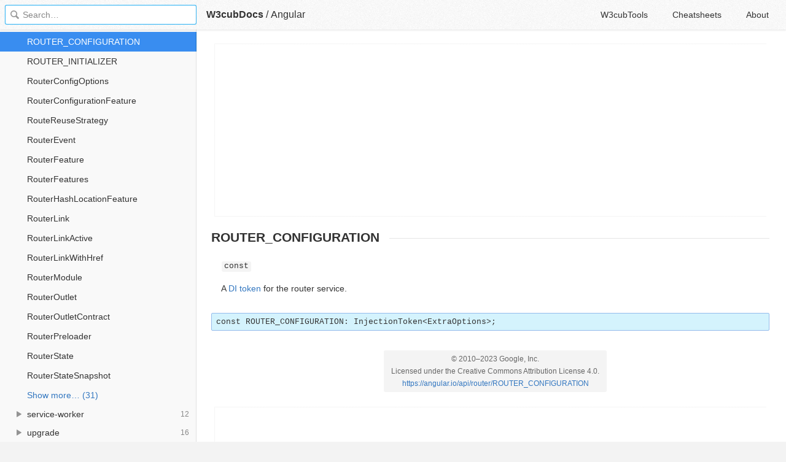

--- FILE ---
content_type: text/html; charset=utf-8
request_url: https://www.google.com/recaptcha/api2/aframe
body_size: 251
content:
<!DOCTYPE HTML><html><head><meta http-equiv="content-type" content="text/html; charset=UTF-8"></head><body><script nonce="dKXFhl6Q0bB8LQOgGVKK0g">/** Anti-fraud and anti-abuse applications only. See google.com/recaptcha */ try{var clients={'sodar':'https://pagead2.googlesyndication.com/pagead/sodar?'};window.addEventListener("message",function(a){try{if(a.source===window.parent){var b=JSON.parse(a.data);var c=clients[b['id']];if(c){var d=document.createElement('img');d.src=c+b['params']+'&rc='+(localStorage.getItem("rc::a")?sessionStorage.getItem("rc::b"):"");window.document.body.appendChild(d);sessionStorage.setItem("rc::e",parseInt(sessionStorage.getItem("rc::e")||0)+1);localStorage.setItem("rc::h",'1769354894557');}}}catch(b){}});window.parent.postMessage("_grecaptcha_ready", "*");}catch(b){}</script></body></html>

--- FILE ---
content_type: text/css; charset=utf-8
request_url: https://tools.w3cub.com/_next/static/css/b23a05247ee73e0d9c81.css
body_size: 11614
content:
/*! normalize.css v8.0.1 | MIT License | github.com/necolas/normalize.css */html{line-height:1.15;-webkit-text-size-adjust:100%}body{margin:0}main{display:block}h1{font-size:2em;margin:.67em 0}hr{-webkit-box-sizing:content-box;-moz-box-sizing:content-box;box-sizing:content-box;height:0;overflow:visible}pre{font-family:monospace,monospace;font-size:1em}a{background-color:transparent}abbr[title]{border-bottom:none;text-decoration:underline;-webkit-text-decoration:underline dotted;text-decoration:underline dotted}b,strong{font-weight:bolder}code,kbd,samp{font-family:monospace,monospace;font-size:1em}small{font-size:80%}sub,sup{font-size:75%;line-height:0;position:relative;vertical-align:baseline}sub{bottom:-.25em}sup{top:-.5em}img{border-style:none}button,input,optgroup,select,textarea{font-family:inherit;font-size:100%;line-height:1.15;margin:0}button,input{overflow:visible}button,select{text-transform:none}[type=button],[type=reset],[type=submit],button{-webkit-appearance:button}[type=button]::-moz-focus-inner,[type=reset]::-moz-focus-inner,[type=submit]::-moz-focus-inner,button::-moz-focus-inner{border-style:none;padding:0}[type=button]:-moz-focusring,[type=reset]:-moz-focusring,[type=submit]:-moz-focusring,button:-moz-focusring{outline:1px dotted ButtonText}fieldset{padding:0}legend{-webkit-box-sizing:border-box;-moz-box-sizing:border-box;box-sizing:border-box;color:inherit;display:table;max-width:100%;white-space:normal}progress{vertical-align:baseline}textarea{overflow:auto}[type=checkbox],[type=radio]{-webkit-box-sizing:border-box;-moz-box-sizing:border-box;box-sizing:border-box;padding:0}[type=number]::-webkit-inner-spin-button,[type=number]::-webkit-outer-spin-button{height:auto}[type=search]{-webkit-appearance:textfield;outline-offset:-2px}[type=search]::-webkit-search-decoration{-webkit-appearance:none}::-webkit-file-upload-button{-webkit-appearance:button;font:inherit}details{display:block}summary{display:list-item}[hidden],template{display:none}.monaco-editor{padding-top:15px}#nprogress{pointer-events:none}#nprogress .bar{background:#fff;position:fixed;z-index:1031;top:0;left:0;width:100%;height:2px}#nprogress .peg{display:block;right:0;width:100px;height:100%;-webkit-box-shadow:0 0 10px #22b6ff,0 0 5px #a5ddcd;box-shadow:0 0 10px #22b6ff,0 0 5px #a5ddcd;opacity:1;-webkit-transform:rotate(3deg) translateY(-4px);-moz-transform:rotate(3deg) translateY(-4px);transform:rotate(3deg) translateY(-4px)}#nprogress .peg,.nprogress-custom-parent #nprogress .bar{position:absolute}.react-monaco-editor-container{display:-moz-box;display:flex;-moz-box-flex:1;flex:1 1}#HW_badge_cont{position:absolute!important;right:0;top:0}*{-webkit-box-sizing:border-box;-moz-box-sizing:border-box;box-sizing:border-box}.clearfix:after,.clearfix:before{display:table;content:" "}.clearfix:after{clear:both}.rt-from fieldset{padding:0}.rt-from legend{font-size:20px}.text-right{text-align:right}fieldset{border:0;margin:0}.form-group{margin-bottom:15px}.control-label{display:inline-block;max-width:100%;margin-bottom:5px;font-weight:700}legend{display:block;width:100%;padding:0;margin-bottom:20px;font-size:21px;line-height:inherit;color:#333;border:0;border-bottom:1px solid #e5e5e5}h1,h2,h3,h4,h5,h6{color:#505458}.pull-right{float:right}.pull-left{float:left}.container{padding-right:15px;padding-left:15px;margin-right:auto;margin-left:auto}@media (min-width:768px){.container{width:750px}}@media (min-width:992px){.container{width:970px}}@media (min-width:1200px){.container{width:1170px}}.fr{float:right!important}.mainlayout{padding:50px 4%}@media print{.hidden-print{display:none!important}.mainlayout{padding:0!important}}.text-center{-moz-box-pack:center;justify-content:center;-moz-box-orient:vertical;flex-direction:column;text-align:center}.row,.text-center{display:-moz-box;display:flex;-moz-box-direction:normal}.row{-moz-box-orient:horizontal;flex-direction:row}.column{display:-moz-box;display:flex;-moz-box-orient:vertical;-moz-box-direction:normal;flex-direction:column}.s1{-moz-box-flex:1;flex:1 1}.s2{-moz-box-flex:2;flex:2 1}.s3{-moz-box-flex:3;flex:3 1}.s4{-moz-box-flex:4;flex:4 1}.s5{-moz-box-flex:5;flex:5 1}.s6{-moz-box-flex:6;flex:6 1}.s7{-moz-box-flex:7;flex:7 1}.s8{-moz-box-flex:8;flex:8 1}.s9{-moz-box-flex:9;flex:9 1}.s10{-moz-box-flex:10;flex:10 1}.s11{-moz-box-flex:11;flex:11 1}.s12{-moz-box-flex:12;flex:12 1}.center{display:-moz-box;display:flex;-moz-box-pack:center;justify-content:center;-moz-box-orient:vertical;-moz-box-direction:normal;flex-direction:column;text-align:center}.share-widget{position:fixed;right:25px;top:30%;width:40px;z-index:18}.share-widget .social-share{height:240px;overflow:hidden}.share-widget.share-all .social-share{height:auto;overflow:auto}@-webkit-keyframes react-calculator-click{0%{-webkit-transform:scale(1);transform:scale(1);opacity:.7}to{-webkit-transform:scale(3);transform:scale(3);opacity:0}}@-moz-keyframes react-calculator-click{0%{-moz-transform:scale(1);transform:scale(1);opacity:.7}to{-moz-transform:scale(3);transform:scale(3);opacity:0}}@keyframes react-calculator-click{0%{-webkit-transform:scale(1);-moz-transform:scale(1);transform:scale(1);opacity:.7}to{-webkit-transform:scale(3);-moz-transform:scale(3);transform:scale(3);opacity:0}}.cf-wrapper{padding:4px!important;font-size:12px!important;border-radius:0!important;line-height:1.3!important;border-bottom:1px solid #dfdfdf}.cf-img{max-width:90px!important;height:70px}.cf-img-wrapper{margin-right:8px!important}.cf-powered-by{text-align:right!important}.sitemap{margin-top:30px;background:#f2f2f2;padding:30px 15px;font-size:15px;font-family:Segoe UI,SegoeUI,Helvetica Neue,Helvetica,Arial,sans-serif}.sitemap ul>li{list-style:none;float:left;margin-left:10px}.sitemap ul>li>span{color:#234361}.sitemap .item{color:#425a70;color:#666;text-decoration:none}.footer{background-color:#f4f4f4;padding:20px 4% 50px;line-height:30px;text-align:center;-webkit-box-shadow:0 -1px 1px #dcdada;box-shadow:0 -1px 1px #dcdada}.footer .wrap{margin:auto}.footer .nav{padding-bottom:20px}.footer .nav a{padding-right:8px;margin-right:8px;color:#000;text-decoration:none}.footer .copy{border-top:1px solid #d3d3d3;padding:20px}.footer .footer-logo{position:absolute}@media (max-width:768px){.footer .footer-logo{display:none}}@font-face{font-family:socialshare;src:url(/fonts/socialshare.ttf?smrq5k) format("truetype"),url(/fonts/socialshare.woff?smrq5k) format("woff"),url(/fonts/socialshare.svg?smrq5k#socialshare) format("svg");font-weight:400;font-style:normal}[class*=" icon-"],[class^=icon-]{font-family:socialshare!important;speak:none;font-style:normal;font-weight:400;-webkit-font-feature-settings:normal;-moz-font-feature-settings:normal;font-feature-settings:normal;font-variant:normal;text-transform:none;line-height:1;-webkit-font-smoothing:antialiased;-moz-osx-font-smoothing:grayscale}.social-share a{text-decoration:none;margin:4px;cursor:pointer;outline:none}.social-share-icon,.social-share a{position:relative;display:inline-block}.social-share-icon{width:32px;height:32px;font-size:20px;border-radius:50%;line-height:32px;border:1px solid #666;color:#666;text-align:center;vertical-align:middle;-webkit-transition:background .6s ease-out 0s;-moz-transition:background .6s ease-out 0s;transition:background .6s ease-out 0s}.social-share-icon:hover{background:#666;color:#fff}.icon-digg{color:#2a2a2a;border-color:#2a2a2a}.icon-digg:before{content:"\e902"}.icon-digg:hover{background:#2a2a2a}.icon-gmail{color:#d14836;border-color:#d14836}.icon-gmail:before{content:"\e900"}.icon-gmail:hover{background:#d14836}.icon-line{color:#00c300;border-color:#00c300}.icon-line:before{content:"\e901"}.icon-line:hover{background:#00c300}.icon-reddit{color:#ff4500;border-color:#ff4500}.icon-reddit:before{content:"\e903"}.icon-reddit:hover{background:#ff4500}.icon-facebook{color:#44619d;border-color:#44619d}.icon-facebook:before{content:"\f03a"}.icon-facebook:hover{background:#44619d}.icon-twitter{color:#55acee;border-color:#55acee}.icon-twitter:before{content:"\f06a"}.icon-twitter:hover{background:#55acee}.icon-qzone{color:#fdbe3d;border-color:#fdbe3d}.icon-qzone:before{content:"\f08a"}.icon-qzone:hover{background:#fdbe3d}.icon-douban{color:#33b045;border-color:#33b045}.icon-douban:before{content:"\f10a"}.icon-douban:hover{background:#33b045}.icon-weibo{color:#ff763b;border-color:#ff763b}.icon-weibo:before{content:"\f12a"}.icon-weibo:hover{background:#ff763b}.icon-linkedin{color:#0077b5;border-color:#0077b5}.icon-linkedin:before{content:"\f01a"}.icon-linkedin:hover{background:#0077b5}@font-face{font-family:octicons-link;src:url([data-uri]) format("woff")}.markdown-body .octicon{display:inline-block;fill:currentColor;vertical-align:text-bottom}.markdown-body .anchor{float:left;line-height:1;margin-left:-20px;padding-right:4px}.markdown-body .anchor:focus{outline:none}.markdown-body h1 .octicon-link,.markdown-body h2 .octicon-link,.markdown-body h3 .octicon-link,.markdown-body h4 .octicon-link,.markdown-body h5 .octicon-link,.markdown-body h6 .octicon-link{color:#1b1f23;vertical-align:middle;visibility:hidden}.markdown-body h1:hover .anchor,.markdown-body h2:hover .anchor,.markdown-body h3:hover .anchor,.markdown-body h4:hover .anchor,.markdown-body h5:hover .anchor,.markdown-body h6:hover .anchor{text-decoration:none}.markdown-body h1:hover .anchor .octicon-link,.markdown-body h2:hover .anchor .octicon-link,.markdown-body h3:hover .anchor .octicon-link,.markdown-body h4:hover .anchor .octicon-link,.markdown-body h5:hover .anchor .octicon-link,.markdown-body h6:hover .anchor .octicon-link{visibility:visible}.markdown-body{-ms-text-size-adjust:100%;-webkit-text-size-adjust:100%;color:#24292e;font-family:-apple-system,BlinkMacSystemFont,Segoe UI,Helvetica,Arial,sans-serif,Apple Color Emoji,Segoe UI Emoji,Segoe UI Symbol;font-size:16px;line-height:1.5;word-wrap:break-word}.markdown-body .pl-c{color:#6a737d}.markdown-body .pl-c1,.markdown-body .pl-s .pl-v{color:#005cc5}.markdown-body .pl-e,.markdown-body .pl-en{color:#6f42c1}.markdown-body .pl-s .pl-s1,.markdown-body .pl-smi{color:#24292e}.markdown-body .pl-ent{color:#22863a}.markdown-body .pl-k{color:#d73a49}.markdown-body .pl-pds,.markdown-body .pl-s,.markdown-body .pl-s .pl-pse .pl-s1,.markdown-body .pl-sr,.markdown-body .pl-sr .pl-cce,.markdown-body .pl-sr .pl-sra,.markdown-body .pl-sr .pl-sre{color:#032f62}.markdown-body .pl-smw,.markdown-body .pl-v{color:#e36209}.markdown-body .pl-bu{color:#b31d28}.markdown-body .pl-ii{background-color:#b31d28;color:#fafbfc}.markdown-body .pl-c2{background-color:#d73a49;color:#fafbfc}.markdown-body .pl-c2:before{content:"^M"}.markdown-body .pl-sr .pl-cce{color:#22863a;font-weight:700}.markdown-body .pl-ml{color:#735c0f}.markdown-body .pl-mh,.markdown-body .pl-mh .pl-en,.markdown-body .pl-ms{color:#005cc5;font-weight:700}.markdown-body .pl-mi{color:#24292e;font-style:italic}.markdown-body .pl-mb{color:#24292e;font-weight:700}.markdown-body .pl-md{background-color:#ffeef0;color:#b31d28}.markdown-body .pl-mi1{background-color:#f0fff4;color:#22863a}.markdown-body .pl-mc{background-color:#ffebda;color:#e36209}.markdown-body .pl-mi2{background-color:#005cc5;color:#f6f8fa}.markdown-body .pl-mdr{color:#6f42c1;font-weight:700}.markdown-body .pl-ba{color:#586069}.markdown-body .pl-sg{color:#959da5}.markdown-body .pl-corl{color:#032f62;text-decoration:underline}.markdown-body details{display:block}.markdown-body summary{display:list-item}.markdown-body a{background-color:transparent}.markdown-body a:active,.markdown-body a:hover{outline-width:0}.markdown-body strong{font-weight:inherit;font-weight:bolder}.markdown-body h1{margin:.67em 0}.markdown-body img{border-style:none}.markdown-body code,.markdown-body kbd,.markdown-body pre{font-family:monospace,monospace;font-size:1em}.markdown-body hr{-webkit-box-sizing:content-box;-moz-box-sizing:content-box;box-sizing:content-box;overflow:visible}.markdown-body input{font:inherit;margin:0;overflow:visible}.markdown-body [type=checkbox]{padding:0}.markdown-body *,.markdown-body [type=checkbox]{-webkit-box-sizing:border-box;-moz-box-sizing:border-box;box-sizing:border-box}.markdown-body input{font-family:inherit;font-size:inherit;line-height:inherit}.markdown-body a{color:#0366d6;text-decoration:none}.markdown-body a:hover{text-decoration:underline}.markdown-body strong{font-weight:600}.markdown-body hr{background:transparent;border-bottom:1px solid #dfe2e5;height:0;margin:15px 0;overflow:hidden}.markdown-body hr:after,.markdown-body hr:before{content:"";display:table}.markdown-body hr:after{clear:both}.markdown-body table{border-collapse:collapse;border-spacing:0}.markdown-body td,.markdown-body th{padding:0}.markdown-body details summary{cursor:pointer}.markdown-body h1,.markdown-body h2,.markdown-body h3,.markdown-body h4,.markdown-body h5,.markdown-body h6{margin-bottom:0;margin-top:0}.markdown-body h1{font-size:32px}.markdown-body h1,.markdown-body h2{font-weight:600}.markdown-body h2{font-size:24px}.markdown-body h3{font-size:20px}.markdown-body h3,.markdown-body h4{font-weight:600}.markdown-body h4{font-size:16px}.markdown-body h5{font-size:14px}.markdown-body h5,.markdown-body h6{font-weight:600}.markdown-body h6{font-size:12px}.markdown-body p{margin-bottom:10px;margin-top:0}.markdown-body blockquote{margin:0}.markdown-body ol,.markdown-body ul{margin-bottom:0;margin-top:0;padding-left:0}.markdown-body ol ol,.markdown-body ul ol{list-style-type:lower-roman}.markdown-body ol ol ol,.markdown-body ol ul ol,.markdown-body ul ol ol,.markdown-body ul ul ol{list-style-type:lower-alpha}.markdown-body dd{margin-left:0}.markdown-body code,.markdown-body pre{font-family:SFMono-Regular,Consolas,Liberation Mono,Menlo,Courier,monospace;font-size:12px}.markdown-body pre{margin-bottom:0;margin-top:0}.markdown-body input::-webkit-inner-spin-button,.markdown-body input::-webkit-outer-spin-button{-webkit-appearance:none;appearance:none;margin:0}.markdown-body .border{border:1px solid #e1e4e8!important}.markdown-body .border-0{border:0!important}.markdown-body .border-bottom{border-bottom:1px solid #e1e4e8!important}.markdown-body .rounded-1{border-radius:3px!important}.markdown-body .bg-white{background-color:#fff!important}.markdown-body .bg-gray-light{background-color:#fafbfc!important}.markdown-body .text-gray-light{color:#6a737d!important}.markdown-body .mb-0{margin-bottom:0!important}.markdown-body .my-2{margin-bottom:8px!important;margin-top:8px!important}.markdown-body .py-0{padding-bottom:0!important;padding-top:0!important}.markdown-body .py-2{padding-bottom:8px!important;padding-top:8px!important}.markdown-body .pl-3,.markdown-body .px-3{padding-left:16px!important}.markdown-body .px-3{padding-right:16px!important}.markdown-body .f6{font-size:12px!important}.markdown-body .lh-condensed{line-height:1.25!important}.markdown-body .text-bold{font-weight:600!important}.markdown-body:after,.markdown-body:before{content:"";display:table}.markdown-body:after{clear:both}.markdown-body>:first-child{margin-top:0!important}.markdown-body>:last-child{margin-bottom:0!important}.markdown-body a:not([href]){color:inherit;text-decoration:none}.markdown-body blockquote,.markdown-body dl,.markdown-body ol,.markdown-body p,.markdown-body pre,.markdown-body table,.markdown-body ul{margin-bottom:16px;margin-top:0}.markdown-body hr{background-color:#e1e4e8;border:0;height:.25em;margin:24px 0;padding:0}.markdown-body blockquote{border-left:.25em solid #dfe2e5;color:#6a737d;padding:0 1em}.markdown-body blockquote>:first-child{margin-top:0}.markdown-body blockquote>:last-child{margin-bottom:0}.markdown-body kbd{border:1px solid #c6cbd1;border-bottom-color:#959da5;-webkit-box-shadow:inset 0 -1px 0 #959da5;box-shadow:inset 0 -1px 0 #959da5;font-size:11px}.markdown-body h1,.markdown-body h2,.markdown-body h3,.markdown-body h4,.markdown-body h5,.markdown-body h6{font-weight:600;line-height:1.25;margin-bottom:16px;margin-top:24px}.markdown-body h1{font-size:2em}.markdown-body h1,.markdown-body h2{border-bottom:1px solid #eaecef;padding-bottom:.3em}.markdown-body h2{font-size:1.5em}.markdown-body h3{font-size:1.25em}.markdown-body h4{font-size:1em}.markdown-body h5{font-size:.875em}.markdown-body h6{color:#6a737d;font-size:.85em}.markdown-body ol,.markdown-body ul{padding-left:2em}.markdown-body ol ol,.markdown-body ol ul,.markdown-body ul ol,.markdown-body ul ul{margin-bottom:0;margin-top:0}.markdown-body li{word-wrap:break-all}.markdown-body li>p{margin-top:16px}.markdown-body li+li{margin-top:.25em}.markdown-body dl{padding:0}.markdown-body dl dt{font-size:1em;font-style:italic;font-weight:600;margin-top:16px;padding:0}.markdown-body dl dd{margin-bottom:16px;padding:0 16px}.markdown-body table{display:block;overflow:auto;width:100%}.markdown-body table th{font-weight:600}.markdown-body table td,.markdown-body table th{border:1px solid #dfe2e5;padding:6px 13px}.markdown-body table tr{background-color:#fff;border-top:1px solid #c6cbd1}.markdown-body table tr:nth-child(2n){background-color:#f6f8fa}.markdown-body img{background-color:#fff;-webkit-box-sizing:content-box;-moz-box-sizing:content-box;box-sizing:content-box;max-width:100%}.markdown-body img[align=right]{padding-left:20px}.markdown-body img[align=left]{padding-right:20px}.markdown-body code{background-color:rgba(27,31,35,.05);border-radius:3px;font-size:85%;margin:0;padding:.2em .4em}.markdown-body pre{word-wrap:normal}.markdown-body pre>code{background:transparent;border:0;font-size:100%;margin:0;padding:0;white-space:pre;word-break:normal}.markdown-body .highlight{margin-bottom:16px}.markdown-body .highlight pre{margin-bottom:0;word-break:normal}.markdown-body .highlight pre,.markdown-body pre{background-color:#f6f8fa;border-radius:3px;font-size:85%;line-height:1.45;overflow:auto;padding:16px}.markdown-body pre code{background-color:transparent;border:0;display:inline;line-height:inherit;margin:0;max-width:auto;overflow:visible;padding:0;word-wrap:normal}.markdown-body .commit-tease-sha{color:#444d56;display:inline-block;font-family:SFMono-Regular,Consolas,Liberation Mono,Menlo,Courier,monospace;font-size:90%}.markdown-body .blob-wrapper{border-bottom-left-radius:3px;border-bottom-right-radius:3px;overflow-x:auto;overflow-y:hidden}.markdown-body .blob-wrapper-embedded{max-height:240px;overflow-y:auto}.markdown-body .blob-num{-moz-user-select:none;-ms-user-select:none;-webkit-user-select:none;color:rgba(27,31,35,.3);cursor:pointer;font-family:SFMono-Regular,Consolas,Liberation Mono,Menlo,Courier,monospace;font-size:12px;line-height:20px;min-width:50px;padding-left:10px;padding-right:10px;text-align:right;user-select:none;vertical-align:top;white-space:nowrap;width:1%}.markdown-body .blob-num:hover{color:rgba(27,31,35,.6)}.markdown-body .blob-num:before{content:attr(data-line-number)}.markdown-body .blob-code{line-height:20px;padding-left:10px;padding-right:10px;position:relative;vertical-align:top}.markdown-body .blob-code-inner{color:#24292e;font-family:SFMono-Regular,Consolas,Liberation Mono,Menlo,Courier,monospace;font-size:12px;overflow:visible;white-space:pre;word-wrap:normal}.markdown-body .pl-token.active,.markdown-body .pl-token:hover{background:#ffea7f;cursor:pointer}.markdown-body kbd{background-color:#fafbfc;border:1px solid #d1d5da;border-bottom-color:#c6cbd1;border-radius:3px;-webkit-box-shadow:inset 0 -1px 0 #c6cbd1;box-shadow:inset 0 -1px 0 #c6cbd1;color:#444d56;display:inline-block;font:11px SFMono-Regular,Consolas,Liberation Mono,Menlo,Courier,monospace;line-height:10px;padding:3px 5px;vertical-align:middle}.markdown-body :checked+.radio-label{border-color:#0366d6;position:relative;z-index:1}.markdown-body .tab-size[data-tab-size="1"]{-moz-tab-size:1;tab-size:1}.markdown-body .tab-size[data-tab-size="2"]{-moz-tab-size:2;tab-size:2}.markdown-body .tab-size[data-tab-size="3"]{-moz-tab-size:3;tab-size:3}.markdown-body .tab-size[data-tab-size="4"]{-moz-tab-size:4;tab-size:4}.markdown-body .tab-size[data-tab-size="5"]{-moz-tab-size:5;tab-size:5}.markdown-body .tab-size[data-tab-size="6"]{-moz-tab-size:6;tab-size:6}.markdown-body .tab-size[data-tab-size="7"]{-moz-tab-size:7;tab-size:7}.markdown-body .tab-size[data-tab-size="8"]{-moz-tab-size:8;tab-size:8}.markdown-body .tab-size[data-tab-size="9"]{-moz-tab-size:9;tab-size:9}.markdown-body .tab-size[data-tab-size="10"]{-moz-tab-size:10;tab-size:10}.markdown-body .tab-size[data-tab-size="11"]{-moz-tab-size:11;tab-size:11}.markdown-body .tab-size[data-tab-size="12"]{-moz-tab-size:12;tab-size:12}.markdown-body .task-list-item{list-style-type:none}.markdown-body .task-list-item+.task-list-item{margin-top:3px}.markdown-body .task-list-item input{margin:0 .2em .25em -1.6em;vertical-align:middle}.markdown-body hr{border-bottom-color:#eee}.markdown-body .pl-0{padding-left:0!important}.markdown-body .pl-1{padding-left:4px!important}.markdown-body .pl-2{padding-left:8px!important}.markdown-body .pl-3{padding-left:16px!important}.markdown-body .pl-4{padding-left:24px!important}.markdown-body .pl-5{padding-left:32px!important}.markdown-body .pl-6{padding-left:40px!important}.markdown-body .pl-7{padding-left:48px!important}.markdown-body .pl-8{padding-left:64px!important}.markdown-body .pl-9{padding-left:80px!important}.markdown-body .pl-10{padding-left:96px!important}.markdown-body .pl-11{padding-left:112px!important}.markdown-body .pl-12{padding-left:128px!important}.markdown-body{position:relative}.markdown-body .edit{position:absolute;right:10px;top:10px}@media print{.markdown-body{display:none}}.modal-loading{text-align:center;min-height:250px;line-height:250px}.output-options{overflow:hidden;padding:10px 20px}.output-options>*{margin-right:10px}.output-options label{font-size:13px;color:#333}.play-delay-input{width:40px;padding:6px 10px;margin-right:10px;border-radius:3px;border:1px solid #999;outline:none}.save-btn{float:right;margin-right:0}.output-text-wrapper{padding:20px}.output-text-block{max-height:-webkit-calc(100vh - 260px);max-height:-moz-calc(100vh - 260px);max-height:calc(100vh - 260px);max-width:90vw;width:-moz-max-content;width:max-content;margin:0 auto;font-size:12px;line-height:12px;border:1px solid #333;overflow:auto}.output-text-block pre{margin:0;padding:0}.upload-image-block{position:relative;overflow:hidden;border-radius:20px;margin:40px auto 20px;border:2px dashed rgba(127,150,255,.5)}.upload-image-block.active,.upload-image-block:hover{cursor:pointer;border:2px dashed #7f96ff;-webkit-box-shadow:2px 2px 10px rgba(0,0,0,.4);box-shadow:2px 2px 10px rgba(0,0,0,.4)}.upload-label{width:100%;margin-top:30px;font-size:25px;color:rgba(127,150,255,.5);display:block;text-align:center;cursor:pointer}.upload-image-block.active .upload-label,.upload-image-block:hover .upload-label{color:#7f96ff}@media screen and (max-width:440px){.upload-image-block{margin:40px 20px 20px}}.file-upload-input{display:none}.preview-image{position:absolute;top:0;left:0;width:100%;height:100%}.preview-image[src=""]{visibility:hidden}.transform-setting label{display:block;font-size:14px;margin:5px 0}.imt-container{margin:0;padding:0;overflow:auto;color:#333}.imt-container .row{display:-moz-box;display:flex;-moz-box-orient:horizontal;-moz-box-direction:normal;flex-direction:row}.imt-container .left{float:left}.imt-container .right{float:right}.imt-container .clear{float:none;overflow:hidden}.imt-container .text-center{text-align:center}.imt-container .btn{outline:none;border-radius:5px;padding:5px 15px;color:#333;border:1px solid #333;background-color:transparent;-webkit-transition:all .05s ease 0s;-moz-transition:all .05s ease 0s;transition:all .05s ease 0s}.imt-container .btn:hover{border:1px solid #000;-webkit-box-shadow:0 0 5px rgba(0,0,0,.3);box-shadow:0 0 5px rgba(0,0,0,.3)}.imt-container .btn:active{background-color:#ffc864;border:1px solid #fff;-webkit-box-shadow:0 0 5px #fff;box-shadow:0 0 5px #fff;color:#fff}.imt-container .divide{display:block;height:0;border-bottom:1px solid #666}.imt-container .transform-placeholder-input,.imt-container .transform-size-input{width:160px}.transform-settings-wrapper{margin:20px auto;max-width:700px;-moz-box-pack:justify;justify-content:space-between}.helps{width:620px;margin:auto;font-size:14px;color:#333;text-align:left}@media screen and (max-width:675px){.transform-settings-wrapper{-moz-box-orient:vertical;-moz-box-direction:normal;flex-direction:column;margin:.5rem 1rem}.transform-settings-wrapper>*{margin:.5rem 0}.transform-settings-wrapper .btn{padding:7px 15px}header h1{font-size:20px}}@media screen and (max-width:540px){.helps{margin:0 10px;text-align:left}}.copyright{font-size:12px;color:#999}.copyright a{color:#999}.copyright a:hover{color:#333}.metadata-preview{padding:12px 40px}.metadata-group{position:relative}h4.metadata-group__title{position:relative;margin:1.75em 0 1em}h4.metadata-group__title:before{content:"";position:absolute;top:10px;right:0;width:100%;height:1px;background:#e0e7f1}h4.metadata-group__title span{position:relative;background:#fff;padding-right:12px}.meta-tag-google{position:relative;display:block;-webkit-box-shadow:0 1px 6px rgba(32,33,36,.28);box-shadow:0 1px 6px rgba(32,33,36,.28);margin:0 -10px;padding:12px 16px;border-radius:8px;font-size:14px;line-height:20px;font-family:Arial,sans-serif;-webkit-font-smoothing:subpixel-antialiased}.meta-tag-google__title{display:block;letter-spacing:normal;color:#1a0dab;cursor:pointer;overflow:hidden;text-overflow:ellipsis;white-space:nowrap}@media only screen and (min-width:770px){.meta-tag-google__title{font-size:18px;line-height:1.2}}.meta-tag-google__title:hover{text-decoration:underline}.meta-tag-google__url{display:block;height:17px;white-space:nowrap;border-bottom:1px solid #ddd;padding-bottom:22px;margin-bottom:6px}@media only screen and (min-width:770px){.meta-tag-google__url{border:none;padding:0;margin:0}}.meta-tag-google__url-title{position:relative;top:-2px;font-size:14px;line-height:16px;letter-spacing:normal;color:#006621}.meta-tag-google__url-arrow{display:none;vertical-align:middle;margin-top:-4px;margin-left:3px;border-color:#006621 transparent;border-style:solid;border-width:5px 4px 0}@media only screen and (min-width:770px){.meta-tag-google__url-arrow{display:inline-block}}.meta-tag-google__description{color:#545454;font-size:13px;line-height:1.4;word-wrap:break-word}.meta-tag-google__date{color:grey}@media only screen and (min-width:770px){.meta-tag-google{width:600px;-webkit-box-shadow:none;box-shadow:none;margin:0;padding:0}}.meta-tag-facebook{cursor:pointer;position:relative;display:block;background-color:#fff;margin:0 -20px;overflow:hidden;font-size:14px;font-family:system-ui,-apple-system,BlinkMacSystemFont,\.SFNSText-Regular,sans-serif;-webkit-font-smoothing:subpixel-antialiased;-webkit-transition:background-color .15s ease-in-out,border-color .15s ease-in-out;-moz-transition:background-color .15s ease-in-out,border-color .15s ease-in-out;transition:background-color .15s ease-in-out,border-color .15s ease-in-out}.meta-tag-facebook__image{height:180px;background-size:cover;background-repeat:no-repeat;background-position:50%;border-top:1px solid #dadde1;border-bottom:1px solid #dadde1}@media only screen and (min-width:770px){.meta-tag-facebook__image{border:1px solid #dadde1;width:500px;height:261px}}.meta-tag-facebook__content{border-collapse:separate;color:#4b4f56;direction:ltr;display:block;font-family:Helvetica,Arial,sans-serif;font-size:12px;height:46px;line-height:14.4px;max-height:46px;overflow-x:hidden;overflow-y:hidden;text-align:left;-webkit-user-select:none;-moz-user-select:none;-ms-user-select:none;user-select:none;word-wrap:break-word;-webkit-border-horizontal-spacing:0;-webkit-border-vertical-spacing:0;-webkit-font-smoothing:antialiased}.meta-tag-facebook__text{padding:10px 12px;color:#1d2129;border-bottom:1px solid #dadde1;background:#f2f3f5}@media only screen and (min-width:770px){.meta-tag-facebook__text{border:1px solid #dadde1;border-top:none}}.meta-tag-facebook__title{margin-top:5px;border-collapse:separate;color:#1d2129;cursor:pointer;display:inline;font-family:Helvetica,Arial,sans-serif;font-size:14px;font-weight:600;letter-spacing:normal;line-height:18px;text-align:left;-webkit-text-decoration-color:#1d2129;text-decoration-color:#1d2129;-webkit-text-decoration-line:none;text-decoration-line:none;-webkit-text-decoration-style:solid;text-decoration-style:solid;-webkit-transition-delay:0s;-moz-transition-delay:0s;transition-delay:0s;-webkit-transition-duration:.1s;-moz-transition-duration:.1s;transition-duration:.1s;-webkit-transition-property:color;-moz-transition-property:color;transition-property:color;-webkit-transition-timing-function:ease-in-out;-moz-transition-timing-function:ease-in-out;transition-timing-function:ease-in-out;-webkit-user-select:none;-moz-user-select:none;-ms-user-select:none;user-select:none;white-space:normal;word-wrap:break-word;-webkit-border-horizontal-spacing:0;-webkit-border-vertical-spacing:0;-webkit-font-smoothing:antialiased}@media only screen and (min-width:770px){.meta-tag-facebook__title{font-size:16px;line-height:20px}}.meta-tag-facebook__description{display:-webkit-box;font-size:14px;height:18px;line-height:20px;margin-top:3px;max-height:80px;white-space:normal;word-break:break-word;-webkit-box-orient:vertical;-webkit-line-clamp:1}.meta-tag-facebook__description,.meta-tag-facebook__link{border-collapse:separate;color:#606770;direction:ltr;font-family:Helvetica,Arial,sans-serif;overflow-x:hidden;overflow-y:hidden;text-align:left;text-overflow:ellipsis;-webkit-user-select:none;-moz-user-select:none;-ms-user-select:none;user-select:none;word-wrap:break-word;-webkit-border-horizontal-spacing:0;-webkit-border-vertical-spacing:0;-webkit-font-smoothing:antialiased}.meta-tag-facebook__link{display:block;font-size:12px;height:11px;line-height:11px;text-transform:uppercase;white-space:nowrap;width:501px}@media only screen and (min-width:770px){.meta-tag-facebook{margin:0;width:500px}}.meta-tag-twitter{cursor:pointer;position:relative;display:block;background-color:#fff;border-radius:14px;border:1px solid #e1e8ed;margin-left:44px;font-size:14px;font-family:-apple-system,BlinkMacSystemFont,Segoe UI,Roboto,Ubuntu,Helvetica Neue,sans-serif;-webkit-font-smoothing:antialiased;-webkit-transition:background-color .15s ease-in-out,border-color .15s ease-in-out;-moz-transition:background-color .15s ease-in-out,border-color .15s ease-in-out;transition:background-color .15s ease-in-out,border-color .15s ease-in-out}.meta-tag-twitter__image{height:150px;background-size:cover;background-color:#e1e8ed;background-repeat:no-repeat;background-position:50%;border-style:solid;border-color:inherit;border-width:0 0 1px;border-top-left-radius:14px;border-top-right-radius:14px;overflow:hidden}@media only screen and (min-width:770px){.meta-tag-twitter__image{width:504px;height:252px;border-top-left-radius:0;border-top-right-radius:0;overflow:hidden}}.meta-tag-twitter__text{padding:9px}@media only screen and (min-width:770px){.meta-tag-twitter__text{padding:.75em 1em}}.meta-tag-twitter__title{display:block;margin:0 0 .15em;font-size:14px;line-height:18.375px;letter-spacing:normal;overflow:hidden}@media only screen and (min-width:770px){.meta-tag-twitter__title{white-space:nowrap;text-overflow:ellipsis;font-size:1em;font-weight:700;line-height:1.3em;max-height:1.3em}}.meta-tag-twitter__description{display:none;height:2.6em;max-height:2.6em;margin-top:.32333em;line-height:1.3em;letter-spacing:normal;word-wrap:break-word;overflow:hidden;-webkit-line-clamp:2;-webkit-box-orient:vertical;text-overflow:ellipsis}@media only screen and (min-width:770px){.meta-tag-twitter__description{display:block;display:-webkit-box}}.meta-tag-twitter__link{display:block;color:#657786;text-transform:lowercase;line-height:1.3125;letter-spacing:normal;white-space:nowrap;overflow:hidden;text-overflow:ellipsis}@media only screen and (min-width:770px){.meta-tag-twitter__link{margin-top:.32333em;color:#8899a6}}.meta-tag-twitter:before{content:"";position:absolute;top:0;left:-48px;width:40px;height:40px;border-radius:20px;background:#ebf1fa}@media only screen and (min-width:770px){.meta-tag-twitter{width:506px;border-radius:.42857em;margin-left:0;overflow:hidden}.meta-tag-twitter:before{display:none}.meta-tag-twitter:hover{background-color:#f5f8fa;border-color:rgba(136,153,166,.5)}}.meta-tag-linkedin{cursor:pointer;position:relative;display:block;background-color:#fff;overflow:hidden;font-size:14px;font-family:system-ui,-apple-system,BlinkMacSystemFont,\.SFNSText-Regular,sans-serif;-webkit-transition:background-color .15s ease-in-out,border-color .15s ease-in-out;-moz-transition:background-color .15s ease-in-out,border-color .15s ease-in-out;transition:background-color .15s ease-in-out,border-color .15s ease-in-out}.meta-tag-linkedin__image{height:288px;background-size:cover;background-repeat:no-repeat;background-position:50%;border:1px solid #dadde1}@media only screen and (min-width:770px){.meta-tag-linkedin__image{width:552px}}.meta-tag-linkedin__text{padding:8px 16px;color:#1d2129;border:1px solid #e6e9ec;border-top:none;background:#f3f6f8;display:-moz-box;display:flex;-moz-box-flex:1;flex-grow:1}.meta-tag-linkedin__title{display:block;direction:ltr;font-family:-apple-system,system-ui,BlinkMacSystemFont,Segoe UI,Roboto,Helvetica Neue,Fira Sans,Ubuntu,Oxygen,Oxygen Sans,Cantarell,Droid Sans,Apple Color Emoji,Segoe UI Emoji,Segoe UI Symbol,Lucida Grande,Helvetica,Arial,sans-serif;font-weight:600;font-size:14px;line-height:20px;color:rgba(0,0,0,.9);-webkit-line-clamp:2;-webkit-box-orient:vertical;overflow:hidden;max-height:40px}.meta-tag-linkedin__description{border-collapse:separate;color:#606770;direction:ltr;display:-webkit-box;font-family:Helvetica,Arial,sans-serif;font-size:14px;height:18px;line-height:20px;margin-top:3px;max-height:80px;overflow-x:hidden;overflow-y:hidden;text-align:left;text-overflow:ellipsis;-webkit-user-select:none;-moz-user-select:none;-ms-user-select:none;user-select:none;white-space:normal;word-break:break-word;word-wrap:break-word}.meta-tag-linkedin__link{font-family:-apple-system,system-ui,BlinkMacSystemFont,Segoe UI,Roboto,Helvetica Neue,Fira Sans,Ubuntu,Oxygen,Oxygen Sans,Cantarell,Droid Sans,Apple Color Emoji,Segoe UI Emoji,Segoe UI Symbol,Lucida Grande,Helvetica,Arial,sans-serif;font-size:12px;line-height:16px;font-weight:400;color:rgba(0,0,0,.6);white-space:nowrap;overflow:hidden;text-overflow:ellipsis;max-height:16px}@media only screen and (min-width:770px){.meta-tag-linkedin{width:552px}}.meta-tag-pinterest{color:#211922;width:236px;-webkit-column-rule-color:#211922;-moz-column-rule-color:#211922;column-rule-color:#211922;-webkit-perspective-origin:130px 166px;perspective-origin:130px 166px;-webkit-transform-origin:130px 166px;-moz-transform-origin:130px 166px;transform-origin:130px 166px;caret-color:#211922;cursor:-webkit-zoom-in;cursor:-moz-zoom-in;cursor:zoom-in;border:0 #211922;font:normal normal 400 normal 12px/normal Helvetica Neue,Helvetica,arial,sans-serif;outline:0 none #211922;transition:transform .2s ease 0s,-webkit-transform .2s ease 0s}.meta-tag-pinterest__image{position:relative;width:236px;border-radius:8px;overflow:hidden}.meta-tag-pinterest__image img{max-width:100%;vertical-align:middle}.meta-tag-pinterest__image:after{content:"";position:absolute;top:0;left:0;width:100%;height:100%;background:rgba(0,0,0,.05)}.meta-tag-pinterest .pinterest-image{max-width:100%}.meta-tag-pinterest__content{display:-moz-box;display:flex;padding:4px 8px}.meta-tag-pinterest__title{color:#333;letter-spacing:-.4px;overflow-wrap:break-word;text-align:left;-webkit-text-decoration:none solid #333;text-decoration:none solid #333;-webkit-text-size-adjust:100%;-moz-text-size-adjust:100%;text-size-adjust:100%;word-wrap:break-word;-webkit-column-rule-color:#333;-moz-column-rule-color:#333;column-rule-color:#333;-webkit-hyphens:auto;-ms-hyphens:auto;hyphens:auto;-webkit-perspective-origin:0 0;perspective-origin:0 0;-webkit-transform-origin:0 0;-moz-transform-origin:0 0;transform-origin:0 0;caret-color:#333;border:0 #333;font:normal normal 700 normal 14px/16.8px -apple-system,system-ui,Segoe UI,Roboto Oxygen-Sans,Ubuntu,Cantarell,“Fira Sans”,“Droid Sans”,Helvetica Neue,Helvetica,"\\30D2ラギノ角ゴPro W3",Hiragino Kaku Gothic Pro,"\\30E1イリオ",Meiryo,ＭＳ Ｐゴシック,Arial,sans-serif;outline:0 none #333}.meta-tag-pinterest__dots{display:-moz-box;display:flex;margin-top:6px}.meta-tag-pinterest__dot{width:3px;height:3px;border-radius:1.5px;background:#8e8e8e;margin-left:2px}.meta-tag-slack{display:-moz-box;display:flex;font-family:Noto Sans,NotoSansJP,Slack-Lato,Lato,appleLogo,sans-serif;font-size:15px;line-height:1.46666667;word-wrap:break-word;-webkit-font-smoothing:antialiased;text-rendering:optimizeLegibility}.meta-tag-slack__bar{flex-shrink:0;width:4px;background-color:#e8e8e8;border-radius:8px}.meta-tag-slack__content{padding:0 12px;max-width:520px}.meta-tag-slack__favicon{border-radius:2px;-webkit-box-sizing:content-box;-moz-box-sizing:content-box;box-sizing:content-box;height:16px;margin-right:6px;overflow:hidden;vertical-align:middle;width:16px}.meta-tag-slack__link{color:#717274;-moz-box-flex:1;flex:1 1;overflow:hidden;word-wrap:break-word}.meta-tag-slack__title{color:#0576b9;font-weight:700}.meta-tag-slack__description{color:#2c2d30}.meta-tag-slack__image{border-radius:4px;-webkit-box-shadow:inset 0 0 0 1px rgba(0,0,0,.1);box-shadow:inset 0 0 0 1px rgba(0,0,0,.1);margin-top:5px;max-width:360px;height:189px;background-size:cover;background-position:50%}@font-face{font-family:Clear Sans;src:url(/_next/static/media/ClearSans-Light-webfont.4d25accc4c2af36a49af984f225eb071.eot);src:url(/_next/static/media/ClearSans-Light-webfont.4d25accc4c2af36a49af984f225eb071.eot) format("embedded-opentype"),url(/_next/static/media/ClearSans-Light-webfont.02066214d5a2d5a5124889b9763a7060.svg) format("svg"),url(/_next/static/media/ClearSans-Light-webfont.e7b0c65b019baa69a79bcfd43bb96df6.woff) format("woff");font-weight:200;font-style:normal}@font-face{font-family:Clear Sans;src:url(/_next/static/media/ClearSans-Regular-webfont.6abf9fda25a75b88b913ea00b9483676.eot);src:url(/_next/static/media/ClearSans-Regular-webfont.6abf9fda25a75b88b913ea00b9483676.eot) format("embedded-opentype"),url(/_next/static/media/ClearSans-Regular-webfont.d0471d3467af599df6fe3a7808647a9d.svg) format("svg"),url(/_next/static/media/ClearSans-Regular-webfont.72f3056dc3712326ce551419b4a61806.woff) format("woff");font-weight:400;font-style:normal}@font-face{font-family:Clear Sans;src:url(/_next/static/media/ClearSans-Bold-webfont.9e9caa38ba5cac77998e958e7ba658ac.eot);src:url(/_next/static/media/ClearSans-Bold-webfont.9e9caa38ba5cac77998e958e7ba658ac.eot) format("embedded-opentype"),url(/_next/static/media/ClearSans-Bold-webfont.d463e8c131d1ac41c3c24fce950fbf26.svg) format("svg"),url(/_next/static/media/ClearSans-Bold-webfont.92762598f32932934f7f28b2a9e1f2b3.woff) format("woff");font-weight:700;font-style:normal}.g-container{padding:0;width:500px;height:674px;color:#776e65;font-family:Clear Sans,Helvetica Neue,Arial,sans-serif;font-size:18px;margin:auto}.g-container .heading:after{content:"";display:block;clear:both}.g-container h1.title{font-size:80px;font-weight:700;margin:0;display:block;float:left}.g-container .scores-container{float:right;text-align:right}.g-container .best-container,.g-container .score-container{position:relative;display:inline-block;background:#bbada0;padding:15px 25px;font-size:25px;height:55px;line-height:47px;font-weight:700;border-radius:3px;color:#fff;margin-top:8px;text-align:center}.g-container .best-container:after,.g-container .score-container:after{position:absolute;width:100%;top:10px;left:0;text-transform:uppercase;font-size:13px;line-height:13px;text-align:center;color:#eee4da}.g-container .best-container .score-addition,.g-container .score-container .score-addition{position:absolute;right:30px;color:red;font-size:25px;line-height:25px;font-weight:700;color:rgba(119,110,101,.9);z-index:100;-webkit-animation:move-up .6s ease-in;-moz-animation:move-up .6s ease-in;animation:move-up .6s ease-in;-webkit-animation-fill-mode:both;-moz-animation-fill-mode:both;animation-fill-mode:both}.g-container .score-container:after{content:"Score"}.g-container .best-container:after{content:"Best"}.g-container p{margin-top:0;margin-bottom:10px;line-height:1.65}.g-container a{color:#776e65;font-weight:700;text-decoration:none;cursor:pointer}.g-container strong.important{text-transform:uppercase}.g-container hr{border:none;border-bottom:1px solid #d8d4d0;margin-top:20px;margin-bottom:30px}.g-container .tile-merged .tile-inner{z-index:20;-webkit-animation:pop .2s ease .1s;-moz-animation:pop .2s ease .1s;animation:pop .2s ease .1s;-webkit-animation-fill-mode:backwards;-moz-animation-fill-mode:backwards;animation-fill-mode:backwards}.g-container .above-game:after{content:"";display:block;clear:both}.g-container .game-intro{float:left;line-height:42px;margin-bottom:0}.g-container .restart-button{display:inline-block;background:#8f7a66;border-radius:3px;padding:0 20px;text-decoration:none;color:#f9f6f2;height:40px;line-height:42px;display:block;text-align:center;float:right}.g-container .game-explanation{margin-top:50px}@-webkit-keyframes move-up{0%{top:25px;opacity:1}to{top:-50px;opacity:0}}@-moz-keyframes move-up{0%{top:25px;opacity:1}to{top:-50px;opacity:0}}@keyframes move-up{0%{top:25px;opacity:1}to{top:-50px;opacity:0}}@-webkit-keyframes fade-in{0%{opacity:0}to{opacity:1}}@-moz-keyframes fade-in{0%{opacity:0}to{opacity:1}}@keyframes fade-in{0%{opacity:0}to{opacity:1}}.game-container{margin-top:40px;position:relative;padding:15px;cursor:default;-webkit-touch-callout:none;-ms-touch-callout:none;-webkit-user-select:none;-moz-user-select:none;-ms-user-select:none;touch-action:none;background:#bbada0;border-radius:6px;width:500px;height:500px;-webkit-box-sizing:border-box;-moz-box-sizing:border-box;box-sizing:border-box}.game-container .game-message{display:none;position:absolute;top:0;right:0;bottom:0;left:0;background:rgba(238,228,218,.5);z-index:100;text-align:center;-webkit-animation:fade-in .8s ease 1.2s;-moz-animation:fade-in .8s ease 1.2s;animation:fade-in .8s ease 1.2s;-webkit-animation-fill-mode:both;-moz-animation-fill-mode:both;animation-fill-mode:both}.game-container .game-message p{font-size:60px;font-weight:700;height:60px;line-height:60px;margin-top:222px}.game-container .game-message .lower{display:block;margin-top:59px}.game-container .game-message a{display:inline-block;background:#8f7a66;border-radius:3px;padding:0 20px;text-decoration:none;color:#f9f6f2;height:40px;line-height:42px;margin-left:9px}.game-container .game-message a.keep-playing-button{display:none}.game-container .game-message.game-won{background:rgba(237,194,46,.5);color:#f9f6f2}.game-container .game-message.game-won a.keep-playing-button{display:inline-block}.game-container .game-message.game-over,.game-container .game-message.game-won{display:block}.grid-container{position:absolute;z-index:1}.grid-row{margin-bottom:15px}.grid-row:last-child{margin-bottom:0}.grid-row:after{content:"";display:block;clear:both}.grid-cell{width:106.25px;height:106.25px;margin-right:15px;float:left;border-radius:3px;background:rgba(238,228,218,.35)}.grid-cell:last-child{margin-right:0}.tile-container{position:absolute;z-index:2}.tile,.tile .tile-inner{width:107px;height:107px;line-height:107px}.tile.tile-position-1-1{-webkit-transform:translate(0);-moz-transform:translate(0);transform:translate(0)}.tile.tile-position-1-2{-webkit-transform:translateY(121px);-moz-transform:translateY(121px);transform:translateY(121px)}.tile.tile-position-1-3{-webkit-transform:translateY(242px);-moz-transform:translateY(242px);transform:translateY(242px)}.tile.tile-position-1-4{-webkit-transform:translateY(363px);-moz-transform:translateY(363px);transform:translateY(363px)}.tile.tile-position-2-1{-webkit-transform:translate(121px);-moz-transform:translate(121px);transform:translate(121px)}.tile.tile-position-2-2{-webkit-transform:translate(121px,121px);-moz-transform:translate(121px,121px);transform:translate(121px,121px)}.tile.tile-position-2-3{-webkit-transform:translate(121px,242px);-moz-transform:translate(121px,242px);transform:translate(121px,242px)}.tile.tile-position-2-4{-webkit-transform:translate(121px,363px);-moz-transform:translate(121px,363px);transform:translate(121px,363px)}.tile.tile-position-3-1{-webkit-transform:translate(242px);-moz-transform:translate(242px);transform:translate(242px)}.tile.tile-position-3-2{-webkit-transform:translate(242px,121px);-moz-transform:translate(242px,121px);transform:translate(242px,121px)}.tile.tile-position-3-3{-webkit-transform:translate(242px,242px);-moz-transform:translate(242px,242px);transform:translate(242px,242px)}.tile.tile-position-3-4{-webkit-transform:translate(242px,363px);-moz-transform:translate(242px,363px);transform:translate(242px,363px)}.tile.tile-position-4-1{-webkit-transform:translate(363px);-moz-transform:translate(363px);transform:translate(363px)}.tile.tile-position-4-2{-webkit-transform:translate(363px,121px);-moz-transform:translate(363px,121px);transform:translate(363px,121px)}.tile.tile-position-4-3{-webkit-transform:translate(363px,242px);-moz-transform:translate(363px,242px);transform:translate(363px,242px)}.tile.tile-position-4-4{-webkit-transform:translate(363px,363px);-moz-transform:translate(363px,363px);transform:translate(363px,363px)}.tile{position:absolute;-webkit-transition:.1s ease-in-out;-moz-transition:.1s ease-in-out;transition:.1s ease-in-out;-webkit-transition-property:-webkit-transform;-moz-transition-property:-moz-transform;transition-property:-webkit-transform;-moz-transition-property:transform,-moz-transform;transition-property:transform;transition-property:transform,-webkit-transform,-moz-transform}.tile .tile-inner{border-radius:3px;background:#eee4da;text-align:center;font-weight:700;z-index:10;font-size:55px}.tile.tile-2 .tile-inner{background:#eee4da}.tile.tile-2 .tile-inner,.tile.tile-4 .tile-inner{-webkit-box-shadow:0 0 30px 10px rgba(243,215,116,0),inset 0 0 0 1px hsla(0,0%,100%,0);box-shadow:0 0 30px 10px rgba(243,215,116,0),inset 0 0 0 1px hsla(0,0%,100%,0)}.tile.tile-4 .tile-inner{background:#eee1c9}.tile.tile-8 .tile-inner{color:#f9f6f2;background:#f3b27a}.tile.tile-16 .tile-inner{color:#f9f6f2;background:#f69664}.tile.tile-32 .tile-inner{color:#f9f6f2;background:#f77c5f}.tile.tile-64 .tile-inner{color:#f9f6f2;background:#f75f3b}.tile.tile-128 .tile-inner{color:#f9f6f2;background:#edd073;-webkit-box-shadow:0 0 30px 10px rgba(243,215,116,.238095),inset 0 0 0 1px hsla(0,0%,100%,.142857);box-shadow:0 0 30px 10px rgba(243,215,116,.238095),inset 0 0 0 1px hsla(0,0%,100%,.142857);font-size:45px}@media screen and (max-width:520px){.tile.tile-128 .tile-inner{font-size:25px}}.tile.tile-256 .tile-inner{color:#f9f6f2;background:#edcc62;-webkit-box-shadow:0 0 30px 10px rgba(243,215,116,.31746),inset 0 0 0 1px hsla(0,0%,100%,.190476);box-shadow:0 0 30px 10px rgba(243,215,116,.31746),inset 0 0 0 1px hsla(0,0%,100%,.190476);font-size:45px}@media screen and (max-width:520px){.tile.tile-256 .tile-inner{font-size:25px}}.tile.tile-512 .tile-inner{color:#f9f6f2;background:#edc950;-webkit-box-shadow:0 0 30px 10px rgba(243,215,116,.396825),inset 0 0 0 1px hsla(0,0%,100%,.238095);box-shadow:0 0 30px 10px rgba(243,215,116,.396825),inset 0 0 0 1px hsla(0,0%,100%,.238095);font-size:45px}@media screen and (max-width:520px){.tile.tile-512 .tile-inner{font-size:25px}}.tile.tile-1024 .tile-inner{color:#f9f6f2;background:#edc53f;-webkit-box-shadow:0 0 30px 10px rgba(243,215,116,.47619),inset 0 0 0 1px hsla(0,0%,100%,.285714);box-shadow:0 0 30px 10px rgba(243,215,116,.47619),inset 0 0 0 1px hsla(0,0%,100%,.285714);font-size:35px}@media screen and (max-width:520px){.tile.tile-1024 .tile-inner{font-size:15px}}.tile.tile-2048 .tile-inner{color:#f9f6f2;background:#edc22e;-webkit-box-shadow:0 0 30px 10px rgba(243,215,116,.555556),inset 0 0 0 1px hsla(0,0%,100%,.333333);box-shadow:0 0 30px 10px rgba(243,215,116,.555556),inset 0 0 0 1px hsla(0,0%,100%,.333333);font-size:35px}@media screen and (max-width:520px){.tile.tile-2048 .tile-inner{font-size:15px}}.tile.tile-super .tile-inner{color:#f9f6f2;background:#3c3a33;font-size:30px}@media screen and (max-width:520px){.tile.tile-super .tile-inner{font-size:10px}}@-webkit-keyframes appear{0%{opacity:0;-webkit-transform:scale(0);-moz-transform:scale(0);transform:scale(0)}to{opacity:1;-webkit-transform:scale(1);-moz-transform:scale(1);transform:scale(1)}}@-moz-keyframes appear{0%{opacity:0;-webkit-transform:scale(0);-moz-transform:scale(0);transform:scale(0)}to{opacity:1;-webkit-transform:scale(1);-moz-transform:scale(1);transform:scale(1)}}@keyframes appear{0%{opacity:0;-webkit-transform:scale(0);-moz-transform:scale(0);transform:scale(0)}to{opacity:1;-webkit-transform:scale(1);-moz-transform:scale(1);transform:scale(1)}}.tile-new .tile-inner{-webkit-animation:appear .2s ease .1s;-moz-animation:appear .2s ease .1s;animation:appear .2s ease .1s;-webkit-animation-fill-mode:backwards;-moz-animation-fill-mode:backwards;animation-fill-mode:backwards}@-webkit-keyframes pop{0%{-webkit-transform:scale(0);-moz-transform:scale(0);transform:scale(0)}50%{-webkit-transform:scale(1.2);-moz-transform:scale(1.2);transform:scale(1.2)}to{-webkit-transform:scale(1);-moz-transform:scale(1);transform:scale(1)}}@-moz-keyframes pop{0%{-webkit-transform:scale(0);-moz-transform:scale(0);transform:scale(0)}50%{-webkit-transform:scale(1.2);-moz-transform:scale(1.2);transform:scale(1.2)}to{-webkit-transform:scale(1);-moz-transform:scale(1);transform:scale(1)}}@keyframes pop{0%{-webkit-transform:scale(0);-moz-transform:scale(0);transform:scale(0)}50%{-webkit-transform:scale(1.2);-moz-transform:scale(1.2);transform:scale(1.2)}to{-webkit-transform:scale(1);-moz-transform:scale(1);transform:scale(1)}}@media screen and (max-width:520px){.container{font-size:15px;margin:20px 0;padding:0 20px}.container h1.title{font-size:27px;margin-top:15px}.best-container,.score-container{margin-top:0;padding:15px 10px;min-width:40px}.heading{margin-bottom:10px}.game-intro{width:55%;line-height:1.65}.game-intro,.restart-button{display:block;-webkit-box-sizing:border-box;-moz-box-sizing:border-box;box-sizing:border-box}.restart-button{width:42%;padding:0;margin-top:2px}.game-container{margin-top:40px;position:relative;padding:15px;cursor:default;-webkit-touch-callout:none;-ms-touch-callout:none;-webkit-user-select:none;-moz-user-select:none;-ms-user-select:none;touch-action:none;background:#bbada0;border-radius:6px;width:500px;height:500px;-webkit-box-sizing:border-box;-moz-box-sizing:border-box;box-sizing:border-box}.game-container .game-message{display:none;position:absolute;top:0;right:0;bottom:0;left:0;background:rgba(238,228,218,.5);z-index:100;text-align:center;-webkit-animation:fade-in .8s ease 1.2s;-moz-animation:fade-in .8s ease 1.2s;animation:fade-in .8s ease 1.2s;-webkit-animation-fill-mode:both;-moz-animation-fill-mode:both;animation-fill-mode:both}.game-container .game-message p{font-size:60px;font-weight:700;height:60px;line-height:60px;margin-top:222px}.game-container .game-message .lower{display:block;margin-top:59px}.game-container .game-message a{display:inline-block;background:#8f7a66;border-radius:3px;padding:0 20px;text-decoration:none;color:#f9f6f2;height:40px;line-height:42px;margin-left:9px}.game-container .game-message a.keep-playing-button{display:none}.game-container .game-message.game-won{background:rgba(237,194,46,.5);color:#f9f6f2}.game-container .game-message.game-won a.keep-playing-button{display:inline-block}.game-container .game-message.game-over,.game-container .game-message.game-won{display:block}.grid-container{position:absolute;z-index:1}.grid-row{margin-bottom:15px}.grid-row:last-child{margin-bottom:0}.grid-row:after{content:"";display:block;clear:both}.grid-cell{width:106.25px;height:106.25px;margin-right:15px;float:left;border-radius:3px;background:rgba(238,228,218,.35)}.grid-cell:last-child{margin-right:0}.tile-container{position:absolute;z-index:2}.tile,.tile .tile-inner{width:107px;height:107px;line-height:107px}.tile.tile-position-1-1{-webkit-transform:translate(0);-moz-transform:translate(0);transform:translate(0)}.tile.tile-position-1-2{-webkit-transform:translateY(121px);-moz-transform:translateY(121px);transform:translateY(121px)}.tile.tile-position-1-3{-webkit-transform:translateY(242px);-moz-transform:translateY(242px);transform:translateY(242px)}.tile.tile-position-1-4{-webkit-transform:translateY(363px);-moz-transform:translateY(363px);transform:translateY(363px)}.tile.tile-position-2-1{-webkit-transform:translate(121px);-moz-transform:translate(121px);transform:translate(121px)}.tile.tile-position-2-2{-webkit-transform:translate(121px,121px);-moz-transform:translate(121px,121px);transform:translate(121px,121px)}.tile.tile-position-2-3{-webkit-transform:translate(121px,242px);-moz-transform:translate(121px,242px);transform:translate(121px,242px)}.tile.tile-position-2-4{-webkit-transform:translate(121px,363px);-moz-transform:translate(121px,363px);transform:translate(121px,363px)}.tile.tile-position-3-1{-webkit-transform:translate(242px);-moz-transform:translate(242px);transform:translate(242px)}.tile.tile-position-3-2{-webkit-transform:translate(242px,121px);-moz-transform:translate(242px,121px);transform:translate(242px,121px)}.tile.tile-position-3-3{-webkit-transform:translate(242px,242px);-moz-transform:translate(242px,242px);transform:translate(242px,242px)}.tile.tile-position-3-4{-webkit-transform:translate(242px,363px);-moz-transform:translate(242px,363px);transform:translate(242px,363px)}.tile.tile-position-4-1{-webkit-transform:translate(363px);-moz-transform:translate(363px);transform:translate(363px)}.tile.tile-position-4-2{-webkit-transform:translate(363px,121px);-moz-transform:translate(363px,121px);transform:translate(363px,121px)}.tile.tile-position-4-3{-webkit-transform:translate(363px,242px);-moz-transform:translate(363px,242px);transform:translate(363px,242px)}.tile.tile-position-4-4{-webkit-transform:translate(363px,363px);-moz-transform:translate(363px,363px);transform:translate(363px,363px)}.tile .tile-inner{font-size:35px}.game-message p{font-size:30px!important;height:30px!important;line-height:30px!important;margin-top:90px!important}.game-message .lower{margin-top:30px!important}}